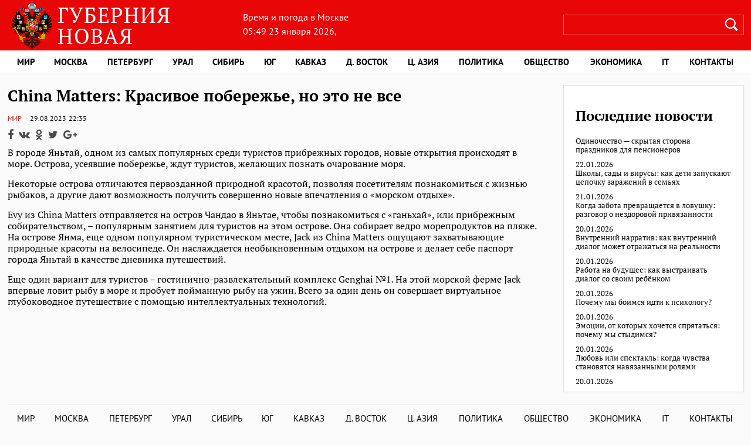

--- FILE ---
content_type: text/html; charset=UTF-8
request_url: https://guberniya.info/mir/china-matters-krasivoe-poberezhe-no-eto-ne-vse.html
body_size: 8593
content:
<!doctype html>
<html lang=ru>
<head>
	<meta http-equiv="Content-Type" content="text/html; charset=UTF-8" />
	<meta name="viewport" content="width=device-width, initial-scale=1.0" />
	<link rel="stylesheet" href="https://guberniya.info/wp-content/themes/guberniya_info/style.css" />
	<link rel="shortcut icon" href="/wp-content/uploads/2018/02/icon.png" type="image/x-icon" />
	<meta name='robots' content='index, follow, max-image-preview:large, max-snippet:-1, max-video-preview:-1' />
	<style>img:is([sizes="auto" i], [sizes^="auto," i]) { contain-intrinsic-size: 3000px 1500px }</style>
	
	<!-- This site is optimized with the Yoast SEO plugin v25.2 - https://yoast.com/wordpress/plugins/seo/ -->
	<title>China Matters: Красивое побережье, но это не все - Новая Губерния</title>
	<link rel="canonical" href="https://guberniya.info/mir/china-matters-krasivoe-poberezhe-no-eto-ne-vse.html" />
	<meta property="og:locale" content="ru_RU" />
	<meta property="og:type" content="article" />
	<meta property="og:title" content="China Matters: Красивое побережье, но это не все - Новая Губерния" />
	<meta property="og:description" content="В городе Яньтай, одном из самых популярных среди туристов прибрежных городов, новые открытия происходят в море. Острова, усеявшие побережье, ждут туристов, желающих познать очарование моря. Некоторые острова отличаются первозданной природной красотой, позволяя посетителям познакомиться с жизнью рыбаков, а другие дают возможность получить совершенно новые впечатления о «морском отдыхе». Evy из China Matters отправляется на остров [&hellip;]" />
	<meta property="og:url" content="https://guberniya.info/mir/china-matters-krasivoe-poberezhe-no-eto-ne-vse.html" />
	<meta property="og:site_name" content="Новая Губерния" />
	<meta property="article:published_time" content="2023-08-29T19:35:52+00:00" />
	<meta name="author" content="nat" />
	<meta name="twitter:card" content="summary_large_image" />
	<meta name="twitter:label1" content="Написано автором" />
	<meta name="twitter:data1" content="nat" />
	<script type="application/ld+json" class="yoast-schema-graph">{"@context":"https://schema.org","@graph":[{"@type":"WebPage","@id":"https://guberniya.info/mir/china-matters-krasivoe-poberezhe-no-eto-ne-vse.html","url":"https://guberniya.info/mir/china-matters-krasivoe-poberezhe-no-eto-ne-vse.html","name":"China Matters: Красивое побережье, но это не все - Новая Губерния","isPartOf":{"@id":"https://guberniya.info/#website"},"datePublished":"2023-08-29T19:35:52+00:00","author":{"@id":"https://guberniya.info/#/schema/person/12bbef1a00b8a29747c2221c08979048"},"breadcrumb":{"@id":"https://guberniya.info/mir/china-matters-krasivoe-poberezhe-no-eto-ne-vse.html#breadcrumb"},"inLanguage":"ru-RU","potentialAction":[{"@type":"ReadAction","target":["https://guberniya.info/mir/china-matters-krasivoe-poberezhe-no-eto-ne-vse.html"]}]},{"@type":"BreadcrumbList","@id":"https://guberniya.info/mir/china-matters-krasivoe-poberezhe-no-eto-ne-vse.html#breadcrumb","itemListElement":[{"@type":"ListItem","position":1,"name":"Главная страница","item":"https://guberniya.info/"},{"@type":"ListItem","position":2,"name":"Мир","item":"https://guberniya.info/mir"},{"@type":"ListItem","position":3,"name":"China Matters: Красивое побережье, но это не все"}]},{"@type":"WebSite","@id":"https://guberniya.info/#website","url":"https://guberniya.info/","name":"Новая Губерния","description":"новости в России и в мире","potentialAction":[{"@type":"SearchAction","target":{"@type":"EntryPoint","urlTemplate":"https://guberniya.info/?s={search_term_string}"},"query-input":{"@type":"PropertyValueSpecification","valueRequired":true,"valueName":"search_term_string"}}],"inLanguage":"ru-RU"},{"@type":"Person","@id":"https://guberniya.info/#/schema/person/12bbef1a00b8a29747c2221c08979048","name":"nat","image":{"@type":"ImageObject","inLanguage":"ru-RU","@id":"https://guberniya.info/#/schema/person/image/","url":"https://secure.gravatar.com/avatar/32567c96f2eb5cd72e5ea7dda646cdd0be86d3da8ad1b384a1f1d7ebd9167ed9?s=96&d=mm&r=g","contentUrl":"https://secure.gravatar.com/avatar/32567c96f2eb5cd72e5ea7dda646cdd0be86d3da8ad1b384a1f1d7ebd9167ed9?s=96&d=mm&r=g","caption":"nat"},"url":"https://guberniya.info/author/nat"}]}</script>
	<!-- / Yoast SEO plugin. -->


<link rel='dns-prefetch' href='//fonts.googleapis.com' />
<link rel='stylesheet' id='wp-block-library-css' href='https://guberniya.info/wp-includes/css/dist/block-library/style.min.css?ver=6.8.3' type='text/css' media='all' />
<style id='classic-theme-styles-inline-css' type='text/css'>
/*! This file is auto-generated */
.wp-block-button__link{color:#fff;background-color:#32373c;border-radius:9999px;box-shadow:none;text-decoration:none;padding:calc(.667em + 2px) calc(1.333em + 2px);font-size:1.125em}.wp-block-file__button{background:#32373c;color:#fff;text-decoration:none}
</style>
<style id='global-styles-inline-css' type='text/css'>
:root{--wp--preset--aspect-ratio--square: 1;--wp--preset--aspect-ratio--4-3: 4/3;--wp--preset--aspect-ratio--3-4: 3/4;--wp--preset--aspect-ratio--3-2: 3/2;--wp--preset--aspect-ratio--2-3: 2/3;--wp--preset--aspect-ratio--16-9: 16/9;--wp--preset--aspect-ratio--9-16: 9/16;--wp--preset--color--black: #000000;--wp--preset--color--cyan-bluish-gray: #abb8c3;--wp--preset--color--white: #ffffff;--wp--preset--color--pale-pink: #f78da7;--wp--preset--color--vivid-red: #cf2e2e;--wp--preset--color--luminous-vivid-orange: #ff6900;--wp--preset--color--luminous-vivid-amber: #fcb900;--wp--preset--color--light-green-cyan: #7bdcb5;--wp--preset--color--vivid-green-cyan: #00d084;--wp--preset--color--pale-cyan-blue: #8ed1fc;--wp--preset--color--vivid-cyan-blue: #0693e3;--wp--preset--color--vivid-purple: #9b51e0;--wp--preset--gradient--vivid-cyan-blue-to-vivid-purple: linear-gradient(135deg,rgba(6,147,227,1) 0%,rgb(155,81,224) 100%);--wp--preset--gradient--light-green-cyan-to-vivid-green-cyan: linear-gradient(135deg,rgb(122,220,180) 0%,rgb(0,208,130) 100%);--wp--preset--gradient--luminous-vivid-amber-to-luminous-vivid-orange: linear-gradient(135deg,rgba(252,185,0,1) 0%,rgba(255,105,0,1) 100%);--wp--preset--gradient--luminous-vivid-orange-to-vivid-red: linear-gradient(135deg,rgba(255,105,0,1) 0%,rgb(207,46,46) 100%);--wp--preset--gradient--very-light-gray-to-cyan-bluish-gray: linear-gradient(135deg,rgb(238,238,238) 0%,rgb(169,184,195) 100%);--wp--preset--gradient--cool-to-warm-spectrum: linear-gradient(135deg,rgb(74,234,220) 0%,rgb(151,120,209) 20%,rgb(207,42,186) 40%,rgb(238,44,130) 60%,rgb(251,105,98) 80%,rgb(254,248,76) 100%);--wp--preset--gradient--blush-light-purple: linear-gradient(135deg,rgb(255,206,236) 0%,rgb(152,150,240) 100%);--wp--preset--gradient--blush-bordeaux: linear-gradient(135deg,rgb(254,205,165) 0%,rgb(254,45,45) 50%,rgb(107,0,62) 100%);--wp--preset--gradient--luminous-dusk: linear-gradient(135deg,rgb(255,203,112) 0%,rgb(199,81,192) 50%,rgb(65,88,208) 100%);--wp--preset--gradient--pale-ocean: linear-gradient(135deg,rgb(255,245,203) 0%,rgb(182,227,212) 50%,rgb(51,167,181) 100%);--wp--preset--gradient--electric-grass: linear-gradient(135deg,rgb(202,248,128) 0%,rgb(113,206,126) 100%);--wp--preset--gradient--midnight: linear-gradient(135deg,rgb(2,3,129) 0%,rgb(40,116,252) 100%);--wp--preset--font-size--small: 13px;--wp--preset--font-size--medium: 20px;--wp--preset--font-size--large: 36px;--wp--preset--font-size--x-large: 42px;--wp--preset--spacing--20: 0.44rem;--wp--preset--spacing--30: 0.67rem;--wp--preset--spacing--40: 1rem;--wp--preset--spacing--50: 1.5rem;--wp--preset--spacing--60: 2.25rem;--wp--preset--spacing--70: 3.38rem;--wp--preset--spacing--80: 5.06rem;--wp--preset--shadow--natural: 6px 6px 9px rgba(0, 0, 0, 0.2);--wp--preset--shadow--deep: 12px 12px 50px rgba(0, 0, 0, 0.4);--wp--preset--shadow--sharp: 6px 6px 0px rgba(0, 0, 0, 0.2);--wp--preset--shadow--outlined: 6px 6px 0px -3px rgba(255, 255, 255, 1), 6px 6px rgba(0, 0, 0, 1);--wp--preset--shadow--crisp: 6px 6px 0px rgba(0, 0, 0, 1);}:where(.is-layout-flex){gap: 0.5em;}:where(.is-layout-grid){gap: 0.5em;}body .is-layout-flex{display: flex;}.is-layout-flex{flex-wrap: wrap;align-items: center;}.is-layout-flex > :is(*, div){margin: 0;}body .is-layout-grid{display: grid;}.is-layout-grid > :is(*, div){margin: 0;}:where(.wp-block-columns.is-layout-flex){gap: 2em;}:where(.wp-block-columns.is-layout-grid){gap: 2em;}:where(.wp-block-post-template.is-layout-flex){gap: 1.25em;}:where(.wp-block-post-template.is-layout-grid){gap: 1.25em;}.has-black-color{color: var(--wp--preset--color--black) !important;}.has-cyan-bluish-gray-color{color: var(--wp--preset--color--cyan-bluish-gray) !important;}.has-white-color{color: var(--wp--preset--color--white) !important;}.has-pale-pink-color{color: var(--wp--preset--color--pale-pink) !important;}.has-vivid-red-color{color: var(--wp--preset--color--vivid-red) !important;}.has-luminous-vivid-orange-color{color: var(--wp--preset--color--luminous-vivid-orange) !important;}.has-luminous-vivid-amber-color{color: var(--wp--preset--color--luminous-vivid-amber) !important;}.has-light-green-cyan-color{color: var(--wp--preset--color--light-green-cyan) !important;}.has-vivid-green-cyan-color{color: var(--wp--preset--color--vivid-green-cyan) !important;}.has-pale-cyan-blue-color{color: var(--wp--preset--color--pale-cyan-blue) !important;}.has-vivid-cyan-blue-color{color: var(--wp--preset--color--vivid-cyan-blue) !important;}.has-vivid-purple-color{color: var(--wp--preset--color--vivid-purple) !important;}.has-black-background-color{background-color: var(--wp--preset--color--black) !important;}.has-cyan-bluish-gray-background-color{background-color: var(--wp--preset--color--cyan-bluish-gray) !important;}.has-white-background-color{background-color: var(--wp--preset--color--white) !important;}.has-pale-pink-background-color{background-color: var(--wp--preset--color--pale-pink) !important;}.has-vivid-red-background-color{background-color: var(--wp--preset--color--vivid-red) !important;}.has-luminous-vivid-orange-background-color{background-color: var(--wp--preset--color--luminous-vivid-orange) !important;}.has-luminous-vivid-amber-background-color{background-color: var(--wp--preset--color--luminous-vivid-amber) !important;}.has-light-green-cyan-background-color{background-color: var(--wp--preset--color--light-green-cyan) !important;}.has-vivid-green-cyan-background-color{background-color: var(--wp--preset--color--vivid-green-cyan) !important;}.has-pale-cyan-blue-background-color{background-color: var(--wp--preset--color--pale-cyan-blue) !important;}.has-vivid-cyan-blue-background-color{background-color: var(--wp--preset--color--vivid-cyan-blue) !important;}.has-vivid-purple-background-color{background-color: var(--wp--preset--color--vivid-purple) !important;}.has-black-border-color{border-color: var(--wp--preset--color--black) !important;}.has-cyan-bluish-gray-border-color{border-color: var(--wp--preset--color--cyan-bluish-gray) !important;}.has-white-border-color{border-color: var(--wp--preset--color--white) !important;}.has-pale-pink-border-color{border-color: var(--wp--preset--color--pale-pink) !important;}.has-vivid-red-border-color{border-color: var(--wp--preset--color--vivid-red) !important;}.has-luminous-vivid-orange-border-color{border-color: var(--wp--preset--color--luminous-vivid-orange) !important;}.has-luminous-vivid-amber-border-color{border-color: var(--wp--preset--color--luminous-vivid-amber) !important;}.has-light-green-cyan-border-color{border-color: var(--wp--preset--color--light-green-cyan) !important;}.has-vivid-green-cyan-border-color{border-color: var(--wp--preset--color--vivid-green-cyan) !important;}.has-pale-cyan-blue-border-color{border-color: var(--wp--preset--color--pale-cyan-blue) !important;}.has-vivid-cyan-blue-border-color{border-color: var(--wp--preset--color--vivid-cyan-blue) !important;}.has-vivid-purple-border-color{border-color: var(--wp--preset--color--vivid-purple) !important;}.has-vivid-cyan-blue-to-vivid-purple-gradient-background{background: var(--wp--preset--gradient--vivid-cyan-blue-to-vivid-purple) !important;}.has-light-green-cyan-to-vivid-green-cyan-gradient-background{background: var(--wp--preset--gradient--light-green-cyan-to-vivid-green-cyan) !important;}.has-luminous-vivid-amber-to-luminous-vivid-orange-gradient-background{background: var(--wp--preset--gradient--luminous-vivid-amber-to-luminous-vivid-orange) !important;}.has-luminous-vivid-orange-to-vivid-red-gradient-background{background: var(--wp--preset--gradient--luminous-vivid-orange-to-vivid-red) !important;}.has-very-light-gray-to-cyan-bluish-gray-gradient-background{background: var(--wp--preset--gradient--very-light-gray-to-cyan-bluish-gray) !important;}.has-cool-to-warm-spectrum-gradient-background{background: var(--wp--preset--gradient--cool-to-warm-spectrum) !important;}.has-blush-light-purple-gradient-background{background: var(--wp--preset--gradient--blush-light-purple) !important;}.has-blush-bordeaux-gradient-background{background: var(--wp--preset--gradient--blush-bordeaux) !important;}.has-luminous-dusk-gradient-background{background: var(--wp--preset--gradient--luminous-dusk) !important;}.has-pale-ocean-gradient-background{background: var(--wp--preset--gradient--pale-ocean) !important;}.has-electric-grass-gradient-background{background: var(--wp--preset--gradient--electric-grass) !important;}.has-midnight-gradient-background{background: var(--wp--preset--gradient--midnight) !important;}.has-small-font-size{font-size: var(--wp--preset--font-size--small) !important;}.has-medium-font-size{font-size: var(--wp--preset--font-size--medium) !important;}.has-large-font-size{font-size: var(--wp--preset--font-size--large) !important;}.has-x-large-font-size{font-size: var(--wp--preset--font-size--x-large) !important;}
:where(.wp-block-post-template.is-layout-flex){gap: 1.25em;}:where(.wp-block-post-template.is-layout-grid){gap: 1.25em;}
:where(.wp-block-columns.is-layout-flex){gap: 2em;}:where(.wp-block-columns.is-layout-grid){gap: 2em;}
:root :where(.wp-block-pullquote){font-size: 1.5em;line-height: 1.6;}
</style>
<link rel='stylesheet' id='awesome-weather-css' href='https://guberniya.info/wp-content/plugins/awesome-weather/awesome-weather.css?ver=6.8.3' type='text/css' media='all' />
<style id='awesome-weather-inline-css' type='text/css'>
.awesome-weather-wrap { font-family: 'Open Sans', sans-serif; font-weight: 400; font-size: 14px; line-height: 14px; }
</style>
<link rel='stylesheet' id='opensans-googlefont-css' href='//fonts.googleapis.com/css?family=Open+Sans%3A400&#038;ver=6.8.3' type='text/css' media='all' />
<script type="text/javascript" src="https://guberniya.info/wp-includes/js/jquery/jquery.min.js?ver=3.7.1" id="jquery-core-js"></script>
<script type="text/javascript" src="https://guberniya.info/wp-includes/js/jquery/jquery-migrate.min.js?ver=3.4.1" id="jquery-migrate-js"></script>
<link rel="https://api.w.org/" href="https://guberniya.info/wp-json/" /><link rel="alternate" title="JSON" type="application/json" href="https://guberniya.info/wp-json/wp/v2/posts/43273" /><link rel="alternate" title="oEmbed (JSON)" type="application/json+oembed" href="https://guberniya.info/wp-json/oembed/1.0/embed?url=https%3A%2F%2Fguberniya.info%2Fmir%2Fchina-matters-krasivoe-poberezhe-no-eto-ne-vse.html" />
<link rel="alternate" title="oEmbed (XML)" type="text/xml+oembed" href="https://guberniya.info/wp-json/oembed/1.0/embed?url=https%3A%2F%2Fguberniya.info%2Fmir%2Fchina-matters-krasivoe-poberezhe-no-eto-ne-vse.html&#038;format=xml" />
<link rel="icon" href="https://guberniya-sablemamiump.fra1.digitaloceanspaces.com/wp-content/uploads/2021/01/26131743/cropped-Screenshot-2021-01-26-at-12.12.52-PM.png" sizes="32x32" />
<link rel="icon" href="https://guberniya-sablemamiump.fra1.digitaloceanspaces.com/wp-content/uploads/2021/01/26131743/cropped-Screenshot-2021-01-26-at-12.12.52-PM.png" sizes="192x192" />
<link rel="apple-touch-icon" href="https://guberniya-sablemamiump.fra1.digitaloceanspaces.com/wp-content/uploads/2021/01/26131743/cropped-Screenshot-2021-01-26-at-12.12.52-PM.png" />
<meta name="msapplication-TileImage" content="https://guberniya-sablemamiump.fra1.digitaloceanspaces.com/wp-content/uploads/2021/01/26131743/cropped-Screenshot-2021-01-26-at-12.12.52-PM.png" />
	</head>
<body  class="post-template-default single single-post postid-14601 single-format-standard">
<header>
	<div class="wrap">
		<div id="topside">
			<div class="logo"><a href="/"><img src="https://guberniya.info/wp-content/themes/guberniya_info/images/logo.png" alt=""></a></div>
			<div id="pogoda">
				<div class="pogoda_box">
					<div class="time-title">
				<p>Время и погода в Москве</p>
						<span class="top_time">05:49  23 января 2026</span>,</div> 				</div>
				<div class="kurs">
						<div class="kurs_img1_box"></div>
						<span class="kurs_span"></span>
				</div>
			</div>
			<div id="topsearch">
				<form method="get" id="searchform" action="https://guberniya.info/">
				<input type="text" name="s" id="s" value="" onfocus="if (this.value == '.') {this.value = '';}" onblur="if (this.value == '') {this.value = '';}" />
				<input type="submit" id="searchsubmit" value=""/>
				</form>
			</div>
		</div>
	</div>
	

	<nav>
		<div class="wrap">
	      <button type="button" class="navbar-toggle" data-toggle="collapse" data-target="#navbar-collapse-1" aria-expanded="false">
				<span class="sr-only">Меню</span>
				<span class="icon-bar"></span>
				<span class="icon-bar"></span>
				<span class="icon-bar"></span>
			</button>
		<div class="nav_menu" id="dropdown_nav"><div class="menu-menu-1-container"><ul id="menu-menu-1" class="menu"><li id="menu-item-3341" class="menu-item menu-item-type-taxonomy menu-item-object-category current-post-ancestor current-menu-parent current-post-parent menu-item-3341"><a href="https://guberniya.info/mir">Мир</a></li>
<li id="menu-item-6311" class="menu-item menu-item-type-taxonomy menu-item-object-category menu-item-6311"><a href="https://guberniya.info/moscow">Москва</a></li>
<li id="menu-item-10351" class="menu-item menu-item-type-taxonomy menu-item-object-category menu-item-10351"><a href="https://guberniya.info/spb">Петербург</a></li>
<li id="menu-item-14218" class="menu-item menu-item-type-taxonomy menu-item-object-category menu-item-14218"><a href="https://guberniya.info/ural">Урал</a></li>
<li id="menu-item-14203" class="menu-item menu-item-type-taxonomy menu-item-object-category menu-item-14203"><a href="https://guberniya.info/siberia">Сибирь</a></li>
<li id="menu-item-14217" class="menu-item menu-item-type-taxonomy menu-item-object-category menu-item-14217"><a href="https://guberniya.info/south">Юг</a></li>
<li id="menu-item-14202" class="menu-item menu-item-type-taxonomy menu-item-object-category menu-item-14202"><a href="https://guberniya.info/caucasus">Кавказ</a></li>
<li id="menu-item-14201" class="menu-item menu-item-type-taxonomy menu-item-object-category menu-item-14201"><a href="https://guberniya.info/far-east">Д. Восток</a></li>
<li id="menu-item-32782" class="menu-item menu-item-type-taxonomy menu-item-object-category menu-item-32782"><a href="https://guberniya.info/central-asia">Ц. Азия</a></li>
<li id="menu-item-3345" class="menu-item menu-item-type-taxonomy menu-item-object-category menu-item-3345"><a href="https://guberniya.info/policy">Политика</a></li>
<li id="menu-item-3344" class="menu-item menu-item-type-taxonomy menu-item-object-category menu-item-3344"><a href="https://guberniya.info/society">Общество</a></li>
<li id="menu-item-3350" class="menu-item menu-item-type-taxonomy menu-item-object-category menu-item-3350"><a href="https://guberniya.info/economics">Экономика</a></li>
<li id="menu-item-3477" class="menu-item menu-item-type-taxonomy menu-item-object-category menu-item-3477"><a href="https://guberniya.info/tech">IT</a></li>
<li id="menu-item-3351" class="menu-item menu-item-type-post_type menu-item-object-page menu-item-3351"><a href="https://guberniya.info/contacts">Контакты</a></li>
</ul></div></div>		</div>
	</nav>
</header><section id="wrapper">
	<article>
		<h1>China Matters: Красивое побережье, но это не все</h1>
						<span class="category_name"><a href="https://guberniya.info/mir" rel="category tag">Мир</a></span>	
						<span class="meta_date">29.08.2023</span> 
						<span class="meta_time">22:35</span>
			   <div class="social">
                <a class="fb" href="http://www.facebook.com/sharer.php?u=https://guberniya.info/mir/china-matters-krasivoe-poberezhe-no-eto-ne-vse.html" target="_blank"></a>
                <a class="vk" href="https://vk.com/share.php?url=https://guberniya.info/mir/china-matters-krasivoe-poberezhe-no-eto-ne-vse.html" target="_blank"></a>
                <a class="ok" href="https://connect.ok.ru/offer?url=https://guberniya.info/mir/china-matters-krasivoe-poberezhe-no-eto-ne-vse.html" target="_blank"></a>
                <a class="tw" href="https://twitter.com/intent/tweet?url=https://guberniya.info/mir/china-matters-krasivoe-poberezhe-no-eto-ne-vse.html" target="_blank"></a>
                <a class="google" href="https://plus.google.com/share?url=https://guberniya.info/mir/china-matters-krasivoe-poberezhe-no-eto-ne-vse.html" target="_blank"></a>
            </div>
								
			<p>В городе Яньтай, одном из самых популярных среди туристов прибрежных городов, новые открытия происходят в море. Острова, усеявшие побережье, ждут туристов, желающих познать очарование моря.</p>
<p>Некоторые острова отличаются первозданной природной красотой, позволяя посетителям познакомиться с жизнью рыбаков, а другие дают возможность получить совершенно новые впечатления о «морском отдыхе».</p>
<p>Evy из China Matters отправляется на остров Чандао в Яньтае, чтобы познакомиться с «ганьхай», или прибрежным собирательством, – популярным занятием для туристов на этом острове. Она собирает ведро морепродуктов на пляже. На острове Янма, еще одном популярном туристическом месте, Jack из China Matters ощущают захватывающие природные красоты на велосипеде. Он наслаждается необыкновенным отдыхом на острове и делает себе паспорт города Яньтай в качестве дневника путешествий.</p>
<p>Еще один вариант для туристов – гостинично-развлекательный комплекс Genghai №1. На этой морской ферме Jack впервые ловит рыбу в море и пробует пойманную рыбу на ужин. Всего за один день он совершает виртуальное глубоководное путешествие с помощью интеллектуальных технологий.</p>
<p>&nbsp;</p>
				
	</article>
	<aside class="right_sidebar">
		<div class="sidebar">
		<div class="side_box widget_block">
<h2 class="wp-block-heading">Последние новости</h2>
</div><div class="side_box widget_block widget_recent_entries"><ul class="wp-block-latest-posts__list has-dates wp-block-latest-posts has-small-font-size"><li><a class="wp-block-latest-posts__post-title" href="https://guberniya.info/society/odinochestvo-skrytaya-storona-prazdnikov-dlya-pensionerov.html">Одиночество — скрытая сторона праздников для пенсионеров</a><time datetime="2026-01-22T19:48:28+03:00" class="wp-block-latest-posts__post-date">22.01.2026</time></li>
<li><a class="wp-block-latest-posts__post-title" href="https://guberniya.info/society/shkoly-sady-i-virusy-kak-deti-zapuskayut-czepochku-zarazhenij-v-semyah.html">Школы, сады и вирусы: как дети запускают цепочку заражений в семьях</a><time datetime="2026-01-21T21:17:04+03:00" class="wp-block-latest-posts__post-date">21.01.2026</time></li>
<li><a class="wp-block-latest-posts__post-title" href="https://guberniya.info/society/kogda-zabota-prevrashhaetsya-v-lovushku-razgovor-o-nezdorovoj-privyazannosti.html">Когда забота превращается в ловушку: разговор о нездоровой привязанности</a><time datetime="2026-01-20T17:44:05+03:00" class="wp-block-latest-posts__post-date">20.01.2026</time></li>
<li><a class="wp-block-latest-posts__post-title" href="https://guberniya.info/society/vnutrennij-narrativ-kak-vnutrennij-dialog-mozhet-otrazhatsya-na-realnosti.html">Внутренний нарратив: как внутренний диалог может отражаться на реальности</a><time datetime="2026-01-20T17:16:21+03:00" class="wp-block-latest-posts__post-date">20.01.2026</time></li>
<li><a class="wp-block-latest-posts__post-title" href="https://guberniya.info/society/rabota-na-budushhee-kak-vystraivat-dialog-so-svoim-rebyonkom.html">Работа на будущее: как выстраивать диалог со своим ребёнком</a><time datetime="2026-01-20T16:39:59+03:00" class="wp-block-latest-posts__post-date">20.01.2026</time></li>
<li><a class="wp-block-latest-posts__post-title" href="https://guberniya.info/society/pochemu-my-boimsya-idti-k-psihologu.html">Почему мы боимся идти к психологу?</a><time datetime="2026-01-20T15:23:22+03:00" class="wp-block-latest-posts__post-date">20.01.2026</time></li>
<li><a class="wp-block-latest-posts__post-title" href="https://guberniya.info/society/emoczii-ot-kotoryh-hochetsya-spryatatsya-pochemu-my-stydimsya.html">Эмоции, от которых хочется спрятаться: почему мы стыдимся?</a><time datetime="2026-01-20T14:58:35+03:00" class="wp-block-latest-posts__post-date">20.01.2026</time></li>
<li><a class="wp-block-latest-posts__post-title" href="https://guberniya.info/society/lyubov-ili-spektakl-kogda-chuvstva-stanovyatsya-navyazannymi-rolyami.html">Любовь или спектакль: когда чувства становятся навязанными ролями</a><time datetime="2026-01-20T14:08:31+03:00" class="wp-block-latest-posts__post-date">20.01.2026</time></li>
</ul></div></div>

	</aside>
</section>
<footer>
	<nav id="foot_nav">
		<div class="nav_menu" id="dropdown_nav"><div class="menu-menu-1-container"><ul id="menu-menu-2" class="menu"><li class="menu-item menu-item-type-taxonomy menu-item-object-category current-post-ancestor current-menu-parent current-post-parent menu-item-3341"><a href="https://guberniya.info/mir">Мир</a></li>
<li class="menu-item menu-item-type-taxonomy menu-item-object-category menu-item-6311"><a href="https://guberniya.info/moscow">Москва</a></li>
<li class="menu-item menu-item-type-taxonomy menu-item-object-category menu-item-10351"><a href="https://guberniya.info/spb">Петербург</a></li>
<li class="menu-item menu-item-type-taxonomy menu-item-object-category menu-item-14218"><a href="https://guberniya.info/ural">Урал</a></li>
<li class="menu-item menu-item-type-taxonomy menu-item-object-category menu-item-14203"><a href="https://guberniya.info/siberia">Сибирь</a></li>
<li class="menu-item menu-item-type-taxonomy menu-item-object-category menu-item-14217"><a href="https://guberniya.info/south">Юг</a></li>
<li class="menu-item menu-item-type-taxonomy menu-item-object-category menu-item-14202"><a href="https://guberniya.info/caucasus">Кавказ</a></li>
<li class="menu-item menu-item-type-taxonomy menu-item-object-category menu-item-14201"><a href="https://guberniya.info/far-east">Д. Восток</a></li>
<li class="menu-item menu-item-type-taxonomy menu-item-object-category menu-item-32782"><a href="https://guberniya.info/central-asia">Ц. Азия</a></li>
<li class="menu-item menu-item-type-taxonomy menu-item-object-category menu-item-3345"><a href="https://guberniya.info/policy">Политика</a></li>
<li class="menu-item menu-item-type-taxonomy menu-item-object-category menu-item-3344"><a href="https://guberniya.info/society">Общество</a></li>
<li class="menu-item menu-item-type-taxonomy menu-item-object-category menu-item-3350"><a href="https://guberniya.info/economics">Экономика</a></li>
<li class="menu-item menu-item-type-taxonomy menu-item-object-category menu-item-3477"><a href="https://guberniya.info/tech">IT</a></li>
<li class="menu-item menu-item-type-post_type menu-item-object-page menu-item-3351"><a href="https://guberniya.info/contacts">Контакты</a></li>
</ul></div></div>	</nav>
	<div class="logo_foot">
		<img src="https://guberniya.info/wp-content/themes/guberniya_info/images/logo_foot.png" alt="">
	</div>
  	<div class="foot_slogan">
   	<p>+16 При полной или частичной перепечатке материалов сайта ссылка на http://guberniya.info обязательна</p>
  	</div>
	<div class="social">
      <a class="fb" href="https://www.facebook.com/sharer.php?u=https://guberniya.info" target="_blank"></a>
      <a class="vk" href="https://vk.com/share.php?url=https://guberniya.info" target="_blank"></a>
      <a class="ok" href="https://connect.ok.ru/offer?url=https://guberniya.info" target="_blank"></a>
      <a class="tw" href="https://twitter.com/intent/tweet?url=https://guberniya.info" target="_blank"></a>
      <a class="google" href="https://plus.google.com/share?url=https://guberniya.info" target="_blank"></a>
   </div>

 	<p style="clear:both;font-size:12px;">В России признаны экстремистскими и запрещены организации ФБК (Фонд борьбы с коррупцией, признан иноагентом), Штабы Навального, «Национал-большевистская партия», «Свидетели Иеговы», «Армия воли народа», «Русский общенациональный союз», «Движение против нелегальной иммиграции», «Правый сектор», УНА-УНСО, УПА, «Тризуб им. Степана Бандеры», «Мизантропик дивижн», «Меджлис крымскотатарского народа», движение «Артподготовка», общероссийская политическая партия «Воля», АУЕ. Признаны террористическими и запрещены: «Движение Талибан», «Имарат Кавказ», «Исламское государство» (ИГ, ИГИЛ), Джебхад-ан-Нусра, «АУМ Синрике», «Братья-мусульмане», «Аль-Каида в странах исламского Магриба», "Сеть". В РФ признана нежелательной деятельность "Открытой России".<br>
		<br>
		 Издание Новая Губерния<br>
guberniya.info@yandex.ru </p>
</footer>
<script type="speculationrules">
{"prefetch":[{"source":"document","where":{"and":[{"href_matches":"\/*"},{"not":{"href_matches":["\/wp-*.php","\/wp-admin\/*","\/wp-content\/uploads\/*","\/wp-content\/*","\/wp-content\/plugins\/*","\/wp-content\/themes\/guberniya_info\/*","\/*\\?(.+)"]}},{"not":{"selector_matches":"a[rel~=\"nofollow\"]"}},{"not":{"selector_matches":".no-prefetch, .no-prefetch a"}}]},"eagerness":"conservative"}]}
</script>
<script type="text/javascript" src="https://guberniya.info/wp-content/plugins/awesome-weather/js/awesome-weather-widget-frontend.js?ver=1.1" id="awesome_weather-js"></script>
<script type="text/javascript" src="https://guberniya.info/wp-includes/js/dist/hooks.min.js?ver=4d63a3d491d11ffd8ac6" id="wp-hooks-js"></script>
<script type="text/javascript" src="https://guberniya.info/wp-includes/js/dist/i18n.min.js?ver=5e580eb46a90c2b997e6" id="wp-i18n-js"></script>
<script type="text/javascript" id="wp-i18n-js-after">
/* <![CDATA[ */
wp.i18n.setLocaleData( { 'text direction\u0004ltr': [ 'ltr' ] } );
/* ]]> */
</script>
<script type="text/javascript" src="https://guberniya.info/wp-content/plugins/contact-form-7/includes/swv/js/index.js?ver=6.0.6" id="swv-js"></script>
<script type="text/javascript" id="contact-form-7-js-translations">
/* <![CDATA[ */
( function( domain, translations ) {
	var localeData = translations.locale_data[ domain ] || translations.locale_data.messages;
	localeData[""].domain = domain;
	wp.i18n.setLocaleData( localeData, domain );
} )( "contact-form-7", {"translation-revision-date":"2025-05-08 07:00:39+0000","generator":"GlotPress\/4.0.1","domain":"messages","locale_data":{"messages":{"":{"domain":"messages","plural-forms":"nplurals=3; plural=(n % 10 == 1 && n % 100 != 11) ? 0 : ((n % 10 >= 2 && n % 10 <= 4 && (n % 100 < 12 || n % 100 > 14)) ? 1 : 2);","lang":"ru"},"This contact form is placed in the wrong place.":["\u042d\u0442\u0430 \u043a\u043e\u043d\u0442\u0430\u043a\u0442\u043d\u0430\u044f \u0444\u043e\u0440\u043c\u0430 \u0440\u0430\u0437\u043c\u0435\u0449\u0435\u043d\u0430 \u0432 \u043d\u0435\u043f\u0440\u0430\u0432\u0438\u043b\u044c\u043d\u043e\u043c \u043c\u0435\u0441\u0442\u0435."],"Error:":["\u041e\u0448\u0438\u0431\u043a\u0430:"]}},"comment":{"reference":"includes\/js\/index.js"}} );
/* ]]> */
</script>
<script type="text/javascript" id="contact-form-7-js-before">
/* <![CDATA[ */
var wpcf7 = {
    "api": {
        "root": "https:\/\/guberniya.info\/wp-json\/",
        "namespace": "contact-form-7\/v1"
    }
};
/* ]]> */
</script>
<script type="text/javascript" src="https://guberniya.info/wp-content/plugins/contact-form-7/includes/js/index.js?ver=6.0.6" id="contact-form-7-js"></script>
<script type="text/javascript" src="https://guberniya.info/wp-content/themes/guberniya_info/js/loadmore.js?ver=6.8.3" id="script-js"></script>
	</body>
</html>


